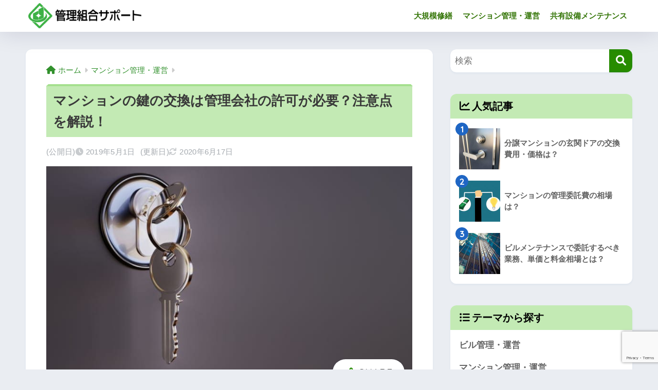

--- FILE ---
content_type: text/html; charset=utf-8
request_url: https://www.google.com/recaptcha/api2/anchor?ar=1&k=6LfsQPQUAAAAAN0KFailDLlCZB1PdrH6VUJXIpQJ&co=aHR0cHM6Ly9rYW5yaWt1bWlhaS1zdXBwb3J0LmpwOjQ0Mw..&hl=en&v=PoyoqOPhxBO7pBk68S4YbpHZ&size=invisible&anchor-ms=20000&execute-ms=30000&cb=a7c25enmngps
body_size: 48739
content:
<!DOCTYPE HTML><html dir="ltr" lang="en"><head><meta http-equiv="Content-Type" content="text/html; charset=UTF-8">
<meta http-equiv="X-UA-Compatible" content="IE=edge">
<title>reCAPTCHA</title>
<style type="text/css">
/* cyrillic-ext */
@font-face {
  font-family: 'Roboto';
  font-style: normal;
  font-weight: 400;
  font-stretch: 100%;
  src: url(//fonts.gstatic.com/s/roboto/v48/KFO7CnqEu92Fr1ME7kSn66aGLdTylUAMa3GUBHMdazTgWw.woff2) format('woff2');
  unicode-range: U+0460-052F, U+1C80-1C8A, U+20B4, U+2DE0-2DFF, U+A640-A69F, U+FE2E-FE2F;
}
/* cyrillic */
@font-face {
  font-family: 'Roboto';
  font-style: normal;
  font-weight: 400;
  font-stretch: 100%;
  src: url(//fonts.gstatic.com/s/roboto/v48/KFO7CnqEu92Fr1ME7kSn66aGLdTylUAMa3iUBHMdazTgWw.woff2) format('woff2');
  unicode-range: U+0301, U+0400-045F, U+0490-0491, U+04B0-04B1, U+2116;
}
/* greek-ext */
@font-face {
  font-family: 'Roboto';
  font-style: normal;
  font-weight: 400;
  font-stretch: 100%;
  src: url(//fonts.gstatic.com/s/roboto/v48/KFO7CnqEu92Fr1ME7kSn66aGLdTylUAMa3CUBHMdazTgWw.woff2) format('woff2');
  unicode-range: U+1F00-1FFF;
}
/* greek */
@font-face {
  font-family: 'Roboto';
  font-style: normal;
  font-weight: 400;
  font-stretch: 100%;
  src: url(//fonts.gstatic.com/s/roboto/v48/KFO7CnqEu92Fr1ME7kSn66aGLdTylUAMa3-UBHMdazTgWw.woff2) format('woff2');
  unicode-range: U+0370-0377, U+037A-037F, U+0384-038A, U+038C, U+038E-03A1, U+03A3-03FF;
}
/* math */
@font-face {
  font-family: 'Roboto';
  font-style: normal;
  font-weight: 400;
  font-stretch: 100%;
  src: url(//fonts.gstatic.com/s/roboto/v48/KFO7CnqEu92Fr1ME7kSn66aGLdTylUAMawCUBHMdazTgWw.woff2) format('woff2');
  unicode-range: U+0302-0303, U+0305, U+0307-0308, U+0310, U+0312, U+0315, U+031A, U+0326-0327, U+032C, U+032F-0330, U+0332-0333, U+0338, U+033A, U+0346, U+034D, U+0391-03A1, U+03A3-03A9, U+03B1-03C9, U+03D1, U+03D5-03D6, U+03F0-03F1, U+03F4-03F5, U+2016-2017, U+2034-2038, U+203C, U+2040, U+2043, U+2047, U+2050, U+2057, U+205F, U+2070-2071, U+2074-208E, U+2090-209C, U+20D0-20DC, U+20E1, U+20E5-20EF, U+2100-2112, U+2114-2115, U+2117-2121, U+2123-214F, U+2190, U+2192, U+2194-21AE, U+21B0-21E5, U+21F1-21F2, U+21F4-2211, U+2213-2214, U+2216-22FF, U+2308-230B, U+2310, U+2319, U+231C-2321, U+2336-237A, U+237C, U+2395, U+239B-23B7, U+23D0, U+23DC-23E1, U+2474-2475, U+25AF, U+25B3, U+25B7, U+25BD, U+25C1, U+25CA, U+25CC, U+25FB, U+266D-266F, U+27C0-27FF, U+2900-2AFF, U+2B0E-2B11, U+2B30-2B4C, U+2BFE, U+3030, U+FF5B, U+FF5D, U+1D400-1D7FF, U+1EE00-1EEFF;
}
/* symbols */
@font-face {
  font-family: 'Roboto';
  font-style: normal;
  font-weight: 400;
  font-stretch: 100%;
  src: url(//fonts.gstatic.com/s/roboto/v48/KFO7CnqEu92Fr1ME7kSn66aGLdTylUAMaxKUBHMdazTgWw.woff2) format('woff2');
  unicode-range: U+0001-000C, U+000E-001F, U+007F-009F, U+20DD-20E0, U+20E2-20E4, U+2150-218F, U+2190, U+2192, U+2194-2199, U+21AF, U+21E6-21F0, U+21F3, U+2218-2219, U+2299, U+22C4-22C6, U+2300-243F, U+2440-244A, U+2460-24FF, U+25A0-27BF, U+2800-28FF, U+2921-2922, U+2981, U+29BF, U+29EB, U+2B00-2BFF, U+4DC0-4DFF, U+FFF9-FFFB, U+10140-1018E, U+10190-1019C, U+101A0, U+101D0-101FD, U+102E0-102FB, U+10E60-10E7E, U+1D2C0-1D2D3, U+1D2E0-1D37F, U+1F000-1F0FF, U+1F100-1F1AD, U+1F1E6-1F1FF, U+1F30D-1F30F, U+1F315, U+1F31C, U+1F31E, U+1F320-1F32C, U+1F336, U+1F378, U+1F37D, U+1F382, U+1F393-1F39F, U+1F3A7-1F3A8, U+1F3AC-1F3AF, U+1F3C2, U+1F3C4-1F3C6, U+1F3CA-1F3CE, U+1F3D4-1F3E0, U+1F3ED, U+1F3F1-1F3F3, U+1F3F5-1F3F7, U+1F408, U+1F415, U+1F41F, U+1F426, U+1F43F, U+1F441-1F442, U+1F444, U+1F446-1F449, U+1F44C-1F44E, U+1F453, U+1F46A, U+1F47D, U+1F4A3, U+1F4B0, U+1F4B3, U+1F4B9, U+1F4BB, U+1F4BF, U+1F4C8-1F4CB, U+1F4D6, U+1F4DA, U+1F4DF, U+1F4E3-1F4E6, U+1F4EA-1F4ED, U+1F4F7, U+1F4F9-1F4FB, U+1F4FD-1F4FE, U+1F503, U+1F507-1F50B, U+1F50D, U+1F512-1F513, U+1F53E-1F54A, U+1F54F-1F5FA, U+1F610, U+1F650-1F67F, U+1F687, U+1F68D, U+1F691, U+1F694, U+1F698, U+1F6AD, U+1F6B2, U+1F6B9-1F6BA, U+1F6BC, U+1F6C6-1F6CF, U+1F6D3-1F6D7, U+1F6E0-1F6EA, U+1F6F0-1F6F3, U+1F6F7-1F6FC, U+1F700-1F7FF, U+1F800-1F80B, U+1F810-1F847, U+1F850-1F859, U+1F860-1F887, U+1F890-1F8AD, U+1F8B0-1F8BB, U+1F8C0-1F8C1, U+1F900-1F90B, U+1F93B, U+1F946, U+1F984, U+1F996, U+1F9E9, U+1FA00-1FA6F, U+1FA70-1FA7C, U+1FA80-1FA89, U+1FA8F-1FAC6, U+1FACE-1FADC, U+1FADF-1FAE9, U+1FAF0-1FAF8, U+1FB00-1FBFF;
}
/* vietnamese */
@font-face {
  font-family: 'Roboto';
  font-style: normal;
  font-weight: 400;
  font-stretch: 100%;
  src: url(//fonts.gstatic.com/s/roboto/v48/KFO7CnqEu92Fr1ME7kSn66aGLdTylUAMa3OUBHMdazTgWw.woff2) format('woff2');
  unicode-range: U+0102-0103, U+0110-0111, U+0128-0129, U+0168-0169, U+01A0-01A1, U+01AF-01B0, U+0300-0301, U+0303-0304, U+0308-0309, U+0323, U+0329, U+1EA0-1EF9, U+20AB;
}
/* latin-ext */
@font-face {
  font-family: 'Roboto';
  font-style: normal;
  font-weight: 400;
  font-stretch: 100%;
  src: url(//fonts.gstatic.com/s/roboto/v48/KFO7CnqEu92Fr1ME7kSn66aGLdTylUAMa3KUBHMdazTgWw.woff2) format('woff2');
  unicode-range: U+0100-02BA, U+02BD-02C5, U+02C7-02CC, U+02CE-02D7, U+02DD-02FF, U+0304, U+0308, U+0329, U+1D00-1DBF, U+1E00-1E9F, U+1EF2-1EFF, U+2020, U+20A0-20AB, U+20AD-20C0, U+2113, U+2C60-2C7F, U+A720-A7FF;
}
/* latin */
@font-face {
  font-family: 'Roboto';
  font-style: normal;
  font-weight: 400;
  font-stretch: 100%;
  src: url(//fonts.gstatic.com/s/roboto/v48/KFO7CnqEu92Fr1ME7kSn66aGLdTylUAMa3yUBHMdazQ.woff2) format('woff2');
  unicode-range: U+0000-00FF, U+0131, U+0152-0153, U+02BB-02BC, U+02C6, U+02DA, U+02DC, U+0304, U+0308, U+0329, U+2000-206F, U+20AC, U+2122, U+2191, U+2193, U+2212, U+2215, U+FEFF, U+FFFD;
}
/* cyrillic-ext */
@font-face {
  font-family: 'Roboto';
  font-style: normal;
  font-weight: 500;
  font-stretch: 100%;
  src: url(//fonts.gstatic.com/s/roboto/v48/KFO7CnqEu92Fr1ME7kSn66aGLdTylUAMa3GUBHMdazTgWw.woff2) format('woff2');
  unicode-range: U+0460-052F, U+1C80-1C8A, U+20B4, U+2DE0-2DFF, U+A640-A69F, U+FE2E-FE2F;
}
/* cyrillic */
@font-face {
  font-family: 'Roboto';
  font-style: normal;
  font-weight: 500;
  font-stretch: 100%;
  src: url(//fonts.gstatic.com/s/roboto/v48/KFO7CnqEu92Fr1ME7kSn66aGLdTylUAMa3iUBHMdazTgWw.woff2) format('woff2');
  unicode-range: U+0301, U+0400-045F, U+0490-0491, U+04B0-04B1, U+2116;
}
/* greek-ext */
@font-face {
  font-family: 'Roboto';
  font-style: normal;
  font-weight: 500;
  font-stretch: 100%;
  src: url(//fonts.gstatic.com/s/roboto/v48/KFO7CnqEu92Fr1ME7kSn66aGLdTylUAMa3CUBHMdazTgWw.woff2) format('woff2');
  unicode-range: U+1F00-1FFF;
}
/* greek */
@font-face {
  font-family: 'Roboto';
  font-style: normal;
  font-weight: 500;
  font-stretch: 100%;
  src: url(//fonts.gstatic.com/s/roboto/v48/KFO7CnqEu92Fr1ME7kSn66aGLdTylUAMa3-UBHMdazTgWw.woff2) format('woff2');
  unicode-range: U+0370-0377, U+037A-037F, U+0384-038A, U+038C, U+038E-03A1, U+03A3-03FF;
}
/* math */
@font-face {
  font-family: 'Roboto';
  font-style: normal;
  font-weight: 500;
  font-stretch: 100%;
  src: url(//fonts.gstatic.com/s/roboto/v48/KFO7CnqEu92Fr1ME7kSn66aGLdTylUAMawCUBHMdazTgWw.woff2) format('woff2');
  unicode-range: U+0302-0303, U+0305, U+0307-0308, U+0310, U+0312, U+0315, U+031A, U+0326-0327, U+032C, U+032F-0330, U+0332-0333, U+0338, U+033A, U+0346, U+034D, U+0391-03A1, U+03A3-03A9, U+03B1-03C9, U+03D1, U+03D5-03D6, U+03F0-03F1, U+03F4-03F5, U+2016-2017, U+2034-2038, U+203C, U+2040, U+2043, U+2047, U+2050, U+2057, U+205F, U+2070-2071, U+2074-208E, U+2090-209C, U+20D0-20DC, U+20E1, U+20E5-20EF, U+2100-2112, U+2114-2115, U+2117-2121, U+2123-214F, U+2190, U+2192, U+2194-21AE, U+21B0-21E5, U+21F1-21F2, U+21F4-2211, U+2213-2214, U+2216-22FF, U+2308-230B, U+2310, U+2319, U+231C-2321, U+2336-237A, U+237C, U+2395, U+239B-23B7, U+23D0, U+23DC-23E1, U+2474-2475, U+25AF, U+25B3, U+25B7, U+25BD, U+25C1, U+25CA, U+25CC, U+25FB, U+266D-266F, U+27C0-27FF, U+2900-2AFF, U+2B0E-2B11, U+2B30-2B4C, U+2BFE, U+3030, U+FF5B, U+FF5D, U+1D400-1D7FF, U+1EE00-1EEFF;
}
/* symbols */
@font-face {
  font-family: 'Roboto';
  font-style: normal;
  font-weight: 500;
  font-stretch: 100%;
  src: url(//fonts.gstatic.com/s/roboto/v48/KFO7CnqEu92Fr1ME7kSn66aGLdTylUAMaxKUBHMdazTgWw.woff2) format('woff2');
  unicode-range: U+0001-000C, U+000E-001F, U+007F-009F, U+20DD-20E0, U+20E2-20E4, U+2150-218F, U+2190, U+2192, U+2194-2199, U+21AF, U+21E6-21F0, U+21F3, U+2218-2219, U+2299, U+22C4-22C6, U+2300-243F, U+2440-244A, U+2460-24FF, U+25A0-27BF, U+2800-28FF, U+2921-2922, U+2981, U+29BF, U+29EB, U+2B00-2BFF, U+4DC0-4DFF, U+FFF9-FFFB, U+10140-1018E, U+10190-1019C, U+101A0, U+101D0-101FD, U+102E0-102FB, U+10E60-10E7E, U+1D2C0-1D2D3, U+1D2E0-1D37F, U+1F000-1F0FF, U+1F100-1F1AD, U+1F1E6-1F1FF, U+1F30D-1F30F, U+1F315, U+1F31C, U+1F31E, U+1F320-1F32C, U+1F336, U+1F378, U+1F37D, U+1F382, U+1F393-1F39F, U+1F3A7-1F3A8, U+1F3AC-1F3AF, U+1F3C2, U+1F3C4-1F3C6, U+1F3CA-1F3CE, U+1F3D4-1F3E0, U+1F3ED, U+1F3F1-1F3F3, U+1F3F5-1F3F7, U+1F408, U+1F415, U+1F41F, U+1F426, U+1F43F, U+1F441-1F442, U+1F444, U+1F446-1F449, U+1F44C-1F44E, U+1F453, U+1F46A, U+1F47D, U+1F4A3, U+1F4B0, U+1F4B3, U+1F4B9, U+1F4BB, U+1F4BF, U+1F4C8-1F4CB, U+1F4D6, U+1F4DA, U+1F4DF, U+1F4E3-1F4E6, U+1F4EA-1F4ED, U+1F4F7, U+1F4F9-1F4FB, U+1F4FD-1F4FE, U+1F503, U+1F507-1F50B, U+1F50D, U+1F512-1F513, U+1F53E-1F54A, U+1F54F-1F5FA, U+1F610, U+1F650-1F67F, U+1F687, U+1F68D, U+1F691, U+1F694, U+1F698, U+1F6AD, U+1F6B2, U+1F6B9-1F6BA, U+1F6BC, U+1F6C6-1F6CF, U+1F6D3-1F6D7, U+1F6E0-1F6EA, U+1F6F0-1F6F3, U+1F6F7-1F6FC, U+1F700-1F7FF, U+1F800-1F80B, U+1F810-1F847, U+1F850-1F859, U+1F860-1F887, U+1F890-1F8AD, U+1F8B0-1F8BB, U+1F8C0-1F8C1, U+1F900-1F90B, U+1F93B, U+1F946, U+1F984, U+1F996, U+1F9E9, U+1FA00-1FA6F, U+1FA70-1FA7C, U+1FA80-1FA89, U+1FA8F-1FAC6, U+1FACE-1FADC, U+1FADF-1FAE9, U+1FAF0-1FAF8, U+1FB00-1FBFF;
}
/* vietnamese */
@font-face {
  font-family: 'Roboto';
  font-style: normal;
  font-weight: 500;
  font-stretch: 100%;
  src: url(//fonts.gstatic.com/s/roboto/v48/KFO7CnqEu92Fr1ME7kSn66aGLdTylUAMa3OUBHMdazTgWw.woff2) format('woff2');
  unicode-range: U+0102-0103, U+0110-0111, U+0128-0129, U+0168-0169, U+01A0-01A1, U+01AF-01B0, U+0300-0301, U+0303-0304, U+0308-0309, U+0323, U+0329, U+1EA0-1EF9, U+20AB;
}
/* latin-ext */
@font-face {
  font-family: 'Roboto';
  font-style: normal;
  font-weight: 500;
  font-stretch: 100%;
  src: url(//fonts.gstatic.com/s/roboto/v48/KFO7CnqEu92Fr1ME7kSn66aGLdTylUAMa3KUBHMdazTgWw.woff2) format('woff2');
  unicode-range: U+0100-02BA, U+02BD-02C5, U+02C7-02CC, U+02CE-02D7, U+02DD-02FF, U+0304, U+0308, U+0329, U+1D00-1DBF, U+1E00-1E9F, U+1EF2-1EFF, U+2020, U+20A0-20AB, U+20AD-20C0, U+2113, U+2C60-2C7F, U+A720-A7FF;
}
/* latin */
@font-face {
  font-family: 'Roboto';
  font-style: normal;
  font-weight: 500;
  font-stretch: 100%;
  src: url(//fonts.gstatic.com/s/roboto/v48/KFO7CnqEu92Fr1ME7kSn66aGLdTylUAMa3yUBHMdazQ.woff2) format('woff2');
  unicode-range: U+0000-00FF, U+0131, U+0152-0153, U+02BB-02BC, U+02C6, U+02DA, U+02DC, U+0304, U+0308, U+0329, U+2000-206F, U+20AC, U+2122, U+2191, U+2193, U+2212, U+2215, U+FEFF, U+FFFD;
}
/* cyrillic-ext */
@font-face {
  font-family: 'Roboto';
  font-style: normal;
  font-weight: 900;
  font-stretch: 100%;
  src: url(//fonts.gstatic.com/s/roboto/v48/KFO7CnqEu92Fr1ME7kSn66aGLdTylUAMa3GUBHMdazTgWw.woff2) format('woff2');
  unicode-range: U+0460-052F, U+1C80-1C8A, U+20B4, U+2DE0-2DFF, U+A640-A69F, U+FE2E-FE2F;
}
/* cyrillic */
@font-face {
  font-family: 'Roboto';
  font-style: normal;
  font-weight: 900;
  font-stretch: 100%;
  src: url(//fonts.gstatic.com/s/roboto/v48/KFO7CnqEu92Fr1ME7kSn66aGLdTylUAMa3iUBHMdazTgWw.woff2) format('woff2');
  unicode-range: U+0301, U+0400-045F, U+0490-0491, U+04B0-04B1, U+2116;
}
/* greek-ext */
@font-face {
  font-family: 'Roboto';
  font-style: normal;
  font-weight: 900;
  font-stretch: 100%;
  src: url(//fonts.gstatic.com/s/roboto/v48/KFO7CnqEu92Fr1ME7kSn66aGLdTylUAMa3CUBHMdazTgWw.woff2) format('woff2');
  unicode-range: U+1F00-1FFF;
}
/* greek */
@font-face {
  font-family: 'Roboto';
  font-style: normal;
  font-weight: 900;
  font-stretch: 100%;
  src: url(//fonts.gstatic.com/s/roboto/v48/KFO7CnqEu92Fr1ME7kSn66aGLdTylUAMa3-UBHMdazTgWw.woff2) format('woff2');
  unicode-range: U+0370-0377, U+037A-037F, U+0384-038A, U+038C, U+038E-03A1, U+03A3-03FF;
}
/* math */
@font-face {
  font-family: 'Roboto';
  font-style: normal;
  font-weight: 900;
  font-stretch: 100%;
  src: url(//fonts.gstatic.com/s/roboto/v48/KFO7CnqEu92Fr1ME7kSn66aGLdTylUAMawCUBHMdazTgWw.woff2) format('woff2');
  unicode-range: U+0302-0303, U+0305, U+0307-0308, U+0310, U+0312, U+0315, U+031A, U+0326-0327, U+032C, U+032F-0330, U+0332-0333, U+0338, U+033A, U+0346, U+034D, U+0391-03A1, U+03A3-03A9, U+03B1-03C9, U+03D1, U+03D5-03D6, U+03F0-03F1, U+03F4-03F5, U+2016-2017, U+2034-2038, U+203C, U+2040, U+2043, U+2047, U+2050, U+2057, U+205F, U+2070-2071, U+2074-208E, U+2090-209C, U+20D0-20DC, U+20E1, U+20E5-20EF, U+2100-2112, U+2114-2115, U+2117-2121, U+2123-214F, U+2190, U+2192, U+2194-21AE, U+21B0-21E5, U+21F1-21F2, U+21F4-2211, U+2213-2214, U+2216-22FF, U+2308-230B, U+2310, U+2319, U+231C-2321, U+2336-237A, U+237C, U+2395, U+239B-23B7, U+23D0, U+23DC-23E1, U+2474-2475, U+25AF, U+25B3, U+25B7, U+25BD, U+25C1, U+25CA, U+25CC, U+25FB, U+266D-266F, U+27C0-27FF, U+2900-2AFF, U+2B0E-2B11, U+2B30-2B4C, U+2BFE, U+3030, U+FF5B, U+FF5D, U+1D400-1D7FF, U+1EE00-1EEFF;
}
/* symbols */
@font-face {
  font-family: 'Roboto';
  font-style: normal;
  font-weight: 900;
  font-stretch: 100%;
  src: url(//fonts.gstatic.com/s/roboto/v48/KFO7CnqEu92Fr1ME7kSn66aGLdTylUAMaxKUBHMdazTgWw.woff2) format('woff2');
  unicode-range: U+0001-000C, U+000E-001F, U+007F-009F, U+20DD-20E0, U+20E2-20E4, U+2150-218F, U+2190, U+2192, U+2194-2199, U+21AF, U+21E6-21F0, U+21F3, U+2218-2219, U+2299, U+22C4-22C6, U+2300-243F, U+2440-244A, U+2460-24FF, U+25A0-27BF, U+2800-28FF, U+2921-2922, U+2981, U+29BF, U+29EB, U+2B00-2BFF, U+4DC0-4DFF, U+FFF9-FFFB, U+10140-1018E, U+10190-1019C, U+101A0, U+101D0-101FD, U+102E0-102FB, U+10E60-10E7E, U+1D2C0-1D2D3, U+1D2E0-1D37F, U+1F000-1F0FF, U+1F100-1F1AD, U+1F1E6-1F1FF, U+1F30D-1F30F, U+1F315, U+1F31C, U+1F31E, U+1F320-1F32C, U+1F336, U+1F378, U+1F37D, U+1F382, U+1F393-1F39F, U+1F3A7-1F3A8, U+1F3AC-1F3AF, U+1F3C2, U+1F3C4-1F3C6, U+1F3CA-1F3CE, U+1F3D4-1F3E0, U+1F3ED, U+1F3F1-1F3F3, U+1F3F5-1F3F7, U+1F408, U+1F415, U+1F41F, U+1F426, U+1F43F, U+1F441-1F442, U+1F444, U+1F446-1F449, U+1F44C-1F44E, U+1F453, U+1F46A, U+1F47D, U+1F4A3, U+1F4B0, U+1F4B3, U+1F4B9, U+1F4BB, U+1F4BF, U+1F4C8-1F4CB, U+1F4D6, U+1F4DA, U+1F4DF, U+1F4E3-1F4E6, U+1F4EA-1F4ED, U+1F4F7, U+1F4F9-1F4FB, U+1F4FD-1F4FE, U+1F503, U+1F507-1F50B, U+1F50D, U+1F512-1F513, U+1F53E-1F54A, U+1F54F-1F5FA, U+1F610, U+1F650-1F67F, U+1F687, U+1F68D, U+1F691, U+1F694, U+1F698, U+1F6AD, U+1F6B2, U+1F6B9-1F6BA, U+1F6BC, U+1F6C6-1F6CF, U+1F6D3-1F6D7, U+1F6E0-1F6EA, U+1F6F0-1F6F3, U+1F6F7-1F6FC, U+1F700-1F7FF, U+1F800-1F80B, U+1F810-1F847, U+1F850-1F859, U+1F860-1F887, U+1F890-1F8AD, U+1F8B0-1F8BB, U+1F8C0-1F8C1, U+1F900-1F90B, U+1F93B, U+1F946, U+1F984, U+1F996, U+1F9E9, U+1FA00-1FA6F, U+1FA70-1FA7C, U+1FA80-1FA89, U+1FA8F-1FAC6, U+1FACE-1FADC, U+1FADF-1FAE9, U+1FAF0-1FAF8, U+1FB00-1FBFF;
}
/* vietnamese */
@font-face {
  font-family: 'Roboto';
  font-style: normal;
  font-weight: 900;
  font-stretch: 100%;
  src: url(//fonts.gstatic.com/s/roboto/v48/KFO7CnqEu92Fr1ME7kSn66aGLdTylUAMa3OUBHMdazTgWw.woff2) format('woff2');
  unicode-range: U+0102-0103, U+0110-0111, U+0128-0129, U+0168-0169, U+01A0-01A1, U+01AF-01B0, U+0300-0301, U+0303-0304, U+0308-0309, U+0323, U+0329, U+1EA0-1EF9, U+20AB;
}
/* latin-ext */
@font-face {
  font-family: 'Roboto';
  font-style: normal;
  font-weight: 900;
  font-stretch: 100%;
  src: url(//fonts.gstatic.com/s/roboto/v48/KFO7CnqEu92Fr1ME7kSn66aGLdTylUAMa3KUBHMdazTgWw.woff2) format('woff2');
  unicode-range: U+0100-02BA, U+02BD-02C5, U+02C7-02CC, U+02CE-02D7, U+02DD-02FF, U+0304, U+0308, U+0329, U+1D00-1DBF, U+1E00-1E9F, U+1EF2-1EFF, U+2020, U+20A0-20AB, U+20AD-20C0, U+2113, U+2C60-2C7F, U+A720-A7FF;
}
/* latin */
@font-face {
  font-family: 'Roboto';
  font-style: normal;
  font-weight: 900;
  font-stretch: 100%;
  src: url(//fonts.gstatic.com/s/roboto/v48/KFO7CnqEu92Fr1ME7kSn66aGLdTylUAMa3yUBHMdazQ.woff2) format('woff2');
  unicode-range: U+0000-00FF, U+0131, U+0152-0153, U+02BB-02BC, U+02C6, U+02DA, U+02DC, U+0304, U+0308, U+0329, U+2000-206F, U+20AC, U+2122, U+2191, U+2193, U+2212, U+2215, U+FEFF, U+FFFD;
}

</style>
<link rel="stylesheet" type="text/css" href="https://www.gstatic.com/recaptcha/releases/PoyoqOPhxBO7pBk68S4YbpHZ/styles__ltr.css">
<script nonce="IwYf41q9cR6oFC3aJekoOw" type="text/javascript">window['__recaptcha_api'] = 'https://www.google.com/recaptcha/api2/';</script>
<script type="text/javascript" src="https://www.gstatic.com/recaptcha/releases/PoyoqOPhxBO7pBk68S4YbpHZ/recaptcha__en.js" nonce="IwYf41q9cR6oFC3aJekoOw">
      
    </script></head>
<body><div id="rc-anchor-alert" class="rc-anchor-alert"></div>
<input type="hidden" id="recaptcha-token" value="[base64]">
<script type="text/javascript" nonce="IwYf41q9cR6oFC3aJekoOw">
      recaptcha.anchor.Main.init("[\x22ainput\x22,[\x22bgdata\x22,\x22\x22,\[base64]/[base64]/[base64]/KE4oMTI0LHYsdi5HKSxMWihsLHYpKTpOKDEyNCx2LGwpLFYpLHYpLFQpKSxGKDE3MSx2KX0scjc9ZnVuY3Rpb24obCl7cmV0dXJuIGx9LEM9ZnVuY3Rpb24obCxWLHYpe04odixsLFYpLFZbYWtdPTI3OTZ9LG49ZnVuY3Rpb24obCxWKXtWLlg9KChWLlg/[base64]/[base64]/[base64]/[base64]/[base64]/[base64]/[base64]/[base64]/[base64]/[base64]/[base64]\\u003d\x22,\[base64]\x22,\x22woTDl0N7cMOdwowtw4RaD8OPQcKxwqjDl8KBTGHCtxzCtUDDlcObF8K0wpEgADrCojjCiMOLwpbCo8K1w7jCvkDCvsOSwo3DrsOnwrbCu8OrD8KXcHA1KDPCksOnw5vDvT90RBx+GMOcLT8Bwq/Dlx7DmsOCwojDk8Odw6LDrjjDiR8Aw4bCpQbDh00jw7TCnMKIecKJw5LDmMOSw58ewoFyw4/Cm38gw5dSw7R7ZcKBwp/DgcO8OMKBwqrCkxnCjMKzwovCiMKJTmrCo8O9w70Ew5Z7w6E5w5Y6w77DsVnCvcKuw5zDj8KFw5DDgcONw6ZpwrnDhC/[base64]/CkcKnwoLCl8KUK8Opw7XDs8Ohw7nCvFDCh242wp/CnsO0wpEjw685w47Cq8Kyw4sQTcKoEsOcWcKww7PDjWMKSGofw6fCrR8wwpLCj8OYw5hsC8O7w4tdw4XCnsKowpZEwpopODt3NsKHw5VBwrtreVfDjcKJKjMgw7spC1bCm8O4w6hVccK/wonDimUFwrlyw6fCgnfDrm9pw5LDmRMKOlhhMnJwUcKywoQSwowLTcOqwqIRwqtYcg/CnMK4w5R2w5xkA8OFw5PDgDIywoPDpnPDsCNPNFQfw74ATsKZHMK2w705w68mGcKFw6zCokXCui3Cp8OUw5DCo8OpTT7DkyLCoRhswqMiw7xdOio1wrDDq8KmNm94dMONw7R/CFc4wpRyHynCu2FHRMOTwoQFwqVVAcOIaMK9Wyctw5jClSxJBS0rQsOyw5w3b8Kfw6XCqEEpwpLCjMOvw512w4p/wp/Ch8K6woXCnsO4BnLDtcK0wqFawrN8wrhhwqERW8KJZcOgw5wJw4EsOB3CjkbCmMK/RsOCfQ8Iwok8fsKPaxHCujwqVsO5KcKJb8KRb8OMw6jDqsOLw4nCtMK6LMOtWcOUw4PCmEoiwrjDkQ3Dt8K7aEvCnFohNsOgVMOLwpnCuSU1TMKwJcO/wppRRMO1fAAjVhjClwgGwqLDvcKuw5JiwpoRH2B/[base64]/[base64]/CrTXDvsK2KMOkw4YowpDCjnHDisKlw61Wwo7DosOaUH1XPcOiMcKDwrwAwq4Rw4NmNk7CkgTDl8OOVlzCoMOiQGZGw6FPZ8K5w7d3w61mehYZw4fDhhbDoDzDocKEB8OcAlbChDphRsKqwrvDmMK9wrTCvWhbHjjCumjCisOZwozDiB/CqmDClsKKbGDDpUnDnUXDsh/DjlvDgcKZwrEWbsKefH3Cu1x2BSTCnsKCw44fw6wtfsOvwq55wp7CjsKAw4I1woXDt8KCw6jClFDDnBJzwpbDiC/DrzASUH9icG8lwoxjQsKkwrR5w7s3wqPDrhDCt3ZmBw9Cw43ClcOJDyMmw4DDncKJw4XCqcOiAzTCucK/eFXCvBrDmVjDksOGw5nCtWlWwq4/Tj1FHMKFD07DjHwIXHXDnsK8w5XDicO4UyXDkcOTw7QYesKrw57Cp8K5w7/CpcKZKcO6wotcwrA2wp3DisO1wpvDhMKJw7DDnMKwwrbCt31MN0HCp8O2TsKFNGlCwqhEwpPCscK7w6TDpR/[base64]/CgwlowpfCnMKxw6HCtEPDiSPDmMO2KMKwMGR9GsKgw6DDpMKYwrYXw4jDjcOtUMO/w5xWw4YGeynDo8K7w7YUdRVBwrdwFEXClw7CqiPCmj9pw5Y4eMKUwonDij9ZwqdHF3DDgzXCscKZMXdLw6A9QsKHwpMUccK7w7Y+Mn/[base64]/[base64]/Hi/CmwdawpTCqMOcwp/DkgvCkUtDe8KVTcOfFMO/NMOCGkvCplQmA2ptWXbDmkhDwojDjsK3S8Oiw5NTRsKdFsO6FsOZW35UbQJgHCnDlVwDwoh0w6TDm1h0asOxwo3DtcOUE8K5w5FNJ1wHLcORwrnCsTzDgRrCh8ODTEsXwoQQwqFoccKCTR/[base64]/CqU86eMOOw4zDojF8McOjw67DlsOKw77CqFjDpm9CXMK4V8KxAMOWw7vDncKfUjRcw6DDkcOqI01wEsObBnbCu0QQwpVvWFBvKcOZaVvDi1DCkMO3E8O6XhDCrwIgc8KCUcKAw43Cu0NqZsOVwq3Cq8Kjw7LCijVGw7dlMcOWw6AXK0/DhjlcMkdDwpAswokERsOPKBsIb8KSXXLDkhIRZ8Odw5sEw7bCrMOPRsKHw7bCmsKWw6EnBxfCncKcwojCgl7CsmsOwrRLw7FSwqLCk23CssOPQMKtw6QDScKVVcO/w7Q6B8OBwrBcw47DnMO6w4zDqjXDvHg7ccKhw6k1CRXCtMK9CMKvdsOufh0xD33Cm8O5TTwDbsO2S8ORw6NwMiHDsGc2VzFUwpUAw6Q9YsOkXcOuw5HDvX/CgVpvAyrDpTjCvMKUKMKbWjYfw6EMeT7Cv09Wwocqw4fDpsK1NETCqE7DmsKgR8KTbcOLw7E/Q8KSAcKfd0HDihZCJcO2wo/Djic0wpXCoMOSasK+DcKgDy91w69ew5tQw7IDPg0FJU/CoSHCicOqEw0mw5PCrMKwwpfClA12w4k3wozDpj/DkCdTwrrCosOZEcOeA8K2wp5IIcK2w5cxwqzCqMK0QkUFYcOOLsOhw5TDk0Blw7cRwoLDrFzDpFE2ccKHw5YXwrkAOXrDkcOmd2TDtGV+fMKkKETDtXfDq0HDmC1mIcKdAMKHw57DlMKYw4XDhMKASMOUw6/Cv07DmVrDmHV8wrxpwpJewpV1AMKJw4/DlcOHB8Kdwo3CvwTDlcKDW8OcwonCgsO3w5HChcKUw4ZTwpAywoAjSizChzrDm2sDUsKFS8OYYsKZw7rDgAB5wq1RO0XCrxYjw4EHSiLDucKFwqbDhcK6wojDkS9Iw77Cs8OtW8OKwpV4w4EtK8Kfwoh/JsKPwqDDpB7CvcKYw5LCuzVwY8KiwqxBYi3DlsKvUVrDpsOcQ1NLU3nDjUvCjRdPw5AeKsKfe8KawqTCj8KgBBbDmMKDwpPCm8K0w6c0wqJdcMKdw4nCgcKzw5bChUHCm8KveAp9ZC7DucOdwpl/[base64]/Dh8K6S8KVb3w/TRouX8OPWMODw6l/w5HDmcKkwpXCl8KnwofCk1ZtfBZhKnBjIzBkw5nCjMKfPsOCWyfCvmvDk8KEwojDsADDu8KMwo92Lj7DiBUzwoheI8Ozw64HwrJ/bUzDuMOdH8Oxwr0RXx43w7PChcOjMCXCmsOcw5/DjUXDpsKjWWwWwqgWwpkccMOowr9bSFfCgTNWw4wsZMORUHLCnx3CpDTCjFpdBcKANcKrX8OAJcOER8O0w6EhJX1VARzCpsKtfxbDssODw4DDvhfDmcOXw5BwWTDDnW/CuXJIwo8/WcK3QsO3w6M+UkhCT8ONwqQhFMKzdi7CnyfDuzsbASolRMKRwo9FUsKRwpVIwpVrw5fCjn15woN2BxfCksO2YMOmWwjCpRFINXHDtm7CjcOGesO/ChUtZl7DvcOAwq3DoSbCmCFswqPCvSHDjcKuw6jDs8KGCMO3w67Dk8KPaiI1F8Kzw7HDpW1tw7LCpmHCs8KxNnDCt0tHE2Jrw7bCuWbCpsKBwrLDrHN/wrcvwohpwoU8L2nDrwrDhcOOw7fDtMK3HMKFQn1VRTjDmMKLPhTDok47wovCsyxrw5NtOntmRBhZwr7Cu8KTDAo+wo7CqX1Ywo03wp3CisKCYCLDicKSwprCjmvDsUFbw4zCscODC8KYwo/ClMOyw5MYwrpzMcKDKcKNIsOGwpXChcOww7TDj2LDuCvDtsOTE8Khw6DCl8OYdcOywpF4RhbClkjCmW9RwqnCvih9wonDisOKJMOUXMOsNzzDlnHCnsO+NsOSwox/w4zCn8KUwpLDmw42FMOVFVLCnCrCll7ChVnDq387w7RHIsKuw47DpcK9wqIMRGLCo19oDlbDkcK/[base64]/CpH/[base64]/Cu8KsXX4jHcOyPMOAw7gJw5JMDsKdOk4tw7nClcO3bEzDvcKSdsKAw69Twr0XdSBYwo7Dqh7Duz1Iw55BwqwfKMO0wpVkUzDDmsK3PFIUw7rDrMKEw4/[base64]/[base64]/[base64]/ClT4bwol/bHVefTFAP8KoScKrBcK3fsKITS4hw6UGw4TCj8OYLcOvZcOZwq5pHsOTwosTw67CvMO/wpVTw4kdwpTDgzN7ZT3DicOsVcKdwpfDmMKbF8KWecOjL2vDs8Kbw6rCkQtQw57DtcKpMcOMwooVWcOrwozCiSprFWc/wpY1dmbDuXVsw7/Cj8Kkw4F1wovDisOswq7CvMKfKkLCoUXCvgPDq8KKw7lqaMK/RMKDwphiGzjDgGfDjV46wrp9NzbCgsKAw6DDtk0eFn0ewohJwr0lwoF8K2jDnhnCqgRhwqRDw7Q6wpd/w47DoS/Dn8KswrvDi8KrczYRw5HDmCvDtsKOwr3DrDbCimMTen1kw5rDtTbDkQpJLcOrTsOAw6UoFsOyw6vCrcK/HMOHNVpSHCwjYsKMQcKtwo9KJlrCrMO1wrxwMCMcw4sdURHCrlDDunB/w6nDlsKQVgHDlz93QsOhJsOZw4fDvyMCw6oSw63CjgVmKMOiwqHDmsOUwp3DjsKRwrBZFsKgwos9wonDlQNkc1MlBsKuw4zDsMKMwqfCtsOQcVM4Z0trKsKFwplhwrdQwrrDlMKIw5bCp2FYw4d3wrrDicObw63CqMK7Ih8ZwrEJUTgmwqrDkzJlwpNKwq/[base64]/DiTDDkcKMwqjCgMK/K8Opw7JqQsKfw5/CpcKsGR7DjErDrnR2wrPDv0jCkMKnBjtrPUXCg8O+fMKyWijCujbCvMKwwqFWwoDCjxLCpXNrw5XCvTrCpg/CncOUTMK2wqbDpHUuKm7Dglo/AsOCYMOPXXF5XlfDuB0MdkPCjj0mw7FzwoPCosO/asO2wr7ChsOdwojCn2ddLMK2akLChTlsw7TCq8K9dn07QMKpw6czw4gGNCHChMKdacKlGUjCox/DtsKTw6YUL3cIDXZ0woEDwr9ywqnCnsKcw6XCmkbCtzsPF8Odw6h0dSjCpMOYw5VUNg0fwrZUc8KhLznCuxw6w4TDmhfCmUcofWMvCSPCuzcSw47DvcOXHEx4IMKhw7kSYsKowrfCimBrSV8AfMKQTsK4wpPCnsOBw442wqjDsjbDhcOIwo14w7Yqw4k6Q3XDkHgHw6/Ci0XDrsKgbsK8wqMZwpvCtsKeaMOyVMKhwoR5V0rCshdsJ8K3DsOTNcKPwo0kAEXCpsOkVMKTw5nDtsOawplyOg93w4/CpcKBOcKywr0uaWvDrQzCmMO7QsOxBkQZw6TDosO0w6I/[base64]/KMOUTWXCjULDqCzDgxNeXsKSwodZw57Ct8KZw4TCplXCh0BOPAUXGG5bS8KPLkNPw5/DmMOIUQNfWcOtKAVuwpPDgMO6wr5Tw6bDqHPDnAHDhMOUB03Drgl7Gm4OP3AtwoIBw5rCmCHClMO7wrXDvQ8AwqDCuEpTw7DCkwh7IQTCvU3DvsK/w5s/w4DCqsK5w4DDoMKbw49UfzMxAsKqP2cQw7/DhMOOBMOIJ8OyEcK2w6PCgBwhIMOFfMO2wrNWwp7DnS/[base64]/DkAvCrjoqwqzCncKvw7PDpQIvDHdxwpJtZ8KJw6Qhwr7DvDzDpAjDo0xtCyHCpMKNw6jDscOiDw/Ch0/CiX/CuijCi8KXHcK7KMObw5VXB8OGwpNnTcKYw7UUc8OhwpZeXnR1dEHCt8OjThLCoQ/[base64]/Cn8OTP8KOJ8O6w7QUGcOsB8KQw4FXwqDCnMKgw5LDiyfDgcOdfMKvTwpOWT/DvsO3HsOQw5DDjMKxwpFtw6/DuBZmFUzCmQgbRlsrAVYdwqw6LsO9wq9EJS7CrB3DssOtwolNwpZMIsKLHxLDngF9Y8KoSBxfw7HCtsOPdsK0A3pawqtxCHPCqsOeYxvDujdHwrTDtsKNw6Z5w67DhsKdD8O/MWfCvXDDjMOEw6rDrl0cwoTCiMOcwojDijAtwodawr0BQ8KwIsKiwqTDrXF9w54owq3DiRV2wqPDtcKrBAzDh8OWeMKfIBkWfkbCnjF9wqPDvsO/[base64]/CrDBMN2fDtMKzDcK6D8OaAsKZCUAYw4A7WBjDhzbCocOFwqvDrsOgwrJSIH/DtsO8IgnDs1VjHX0LGsK5AMOJdcO1w6zDsj7DssO4w47Co3kcDCxLw6bDtcKwM8O3YMKew5k3woDDksORecK6wpoewojDmB8HHDx2wp/DpVR0NMO3w70pwoHDgsOmcSBSPcKeJirCp3fDvcOjE8KBHxjCu8KPwp/DiATCksKeaR0Hw4h/W13CvUQRwqRQfsKBw5huBcKmWyPCnzlewqMdwrfDtkRzw50NHMOUCXXDo1XDrlJ2GBFawrU3w4PCpHVww5lhwrp2SHTCk8OTA8KRwqjCk0wkSABvFzXDi8O4w43Do8KGw4FvZMO9T29WwpXDiRdPw4bDssKuBC3DucKRwosfIH3CuBVbw7sgwr/DhXEsQMKqPGBvwqkgCsK+w7IewqVcBsOYbcO+wrNiK1bDjGXCm8KzM8K+OsKFHcKLw7XCscO1w4IEw5nCrlgNw57CkQ7Cq0IQw6kBIcOIGSXCtsK9wq7CssKsOMKYWsOJP3scw5B8wpw1BcOvw6nDr2fCvy1jasONK8K1wqnDq8KewpjDv8K/[base64]/CicKWwqliw5/ChB0gw6rCmmDClMKMwrMsw5NCd8OQAgtKwoLDgivCjF7DnXrDsX/Ci8KBCll4wqUiw7/CmAfCusOHw4hcwrBHfcOpwp/DscOFwovCmxh3woPDiMKyT10LwoLDrSANbRcsw4DCqGAzNlXCiyrCtjPCn8OswoXDoEXDin/[base64]/[base64]/esK7w6Brwp3ClnkfwrHDjCXDmsO6w7PDjTvDgQ3DjxFcwrDDjTI9XMOfBEfDjBLDs8KDw4QZCzV0w6ktJMOTWMOJBSAlBRzDjmnCo8OZAMO+JsOvfFXCqsK1RcO/QEfCmSnCgsKTEcO+wpHDgh46YzUwwrjDkcKIw4TDisKYw4LCg8KaYDglwrvDuyPCkcOjwohyTWTChsKUSCNewp7DhMKVw758w6HCgjsKw5MswqMyNk7DiQJdwqjDmcOwEcK/w45bCQZQP1/Dn8KaDVrCjsOdO0p3w6PCqFhqw7bDhcOuecKKw4XCtcOYeUsPLsOCwpI7BsOLQh0FHcOYw7XChcOJwrbCj8K6b8OBwoIkMsKUwqnCuCzCscOAXGHDpwA/wqNzwqHCkMOFwqZkYWTDtcO/Kk90eFZ+woTCgG83w57CocKpUMOFGVxZw44UO8Okw7nCssOKwrXCpcOBb0tjCgJrJnU+wpnDtH9sc8OOwqYvwqxNHcOQO8KROsKXw77DksK4B8OawoPCoMO1w58Dw5Jnw6svScKIYSBPwoHDj8OXwo/DgcOGwpjDn2DCo3fCgsOQwr5IwrbClsK6TMKowqBCUsKNw7bCpkAdHMO9wrU3w4gBwoHDtsO7wp55C8KNe8KUwqbChg7CumjDuXpTAQsEA37CuMKTA8KwJ31NOGjDgixjICYaw5sVVnvDjgo/DgfClC9Zw5tewoR+IcOUOsKJwr3DncOOHsOjwrc8FQoWacKLwonCqsOswrxjw4MKw7rDlcKER8OMwqEEE8KGwqE4w7DCocKCwolCDMK6JMO8fMO/w5NRw65Kw6xbw7bCqjQtw7DCrMOHw5sGdMKSFHzCi8KeTHzClHjCisK+wpjDoDpyw5jCh8KAEcKtRsOxw5E1eyMkwqrCmMOGw4VKL3bClsKVw4nClX9uwqfDgsOVbX/DrcOxMjLCjMO3Og7Cs0o9wr/CsjvDnF1Ww69jQ8KlKVhywpvCnMKHw4zDncK8w5DDhn5kCsKEw6DCl8KcBEl5w6jDkWBPwprDpUhLw5HDn8O/BCbDoXbCksKaMXcqw5HDrcOtw7ZywrfCt8O8wp9dwq/CuMKiKVR5bzNRKMKGw77Dp2Mrw7EHGkjDhsOxYcOhPsOGQxtPwr3DixF8wpLCki/Dj8Ovw6o7QMOkwqdlS8K5bsKNw6c0w47DkcKpdkrCu8KFw5jDv8OkwprCh8OUQRETw5Iydk7DocKTw6PCp8O3w5HCg8O7wpLClmnDp1UWwpPDucKiGz1Yaz/DpxVZwqPCs8OSwqjDj3fChsKVw4BZw4DClcKew69JfsOcwp3CpDnDiAfDiFxxfxjCr11sWgAdwpI6XsOVXAcncBjDmMOcw7Fsw6VDwovDmgbDiUPDv8K3wqbDrcKxwqUBNcOfBMOeEFVVMsK6w4LCmDlvDVPCjsK0RQLDtMKFwq8twoXCmE7CsivDoQ/CtwrCq8O6RMOhSsOfScK9HcO1CCo0w4sVw5AsXcOVfsOyFnwrwrLCjcKmwqDCrDNowrpZw5fCgMOrwrwgSMOlw5/CsTvCjnbDncKxw6hOdcKJwrwpw7nDjMKAwqPCtwrCoTccKsOYwpJHfcKuLMKCDB5XQHhdw4/DsMKrVhVsVsOkwoQEw5Unw5cNOz54RzAKLcKNa8OLwoTDo8KCwp/Cl2LDu8OARsKeLsK7J8KBw6fDq8KrwqHCmB7ClhglF01MVEzDvMOpacO/IMKvIMKlwpEWIn16elDCgg3ChU1IwozDtFVMQ8OewpTDp8Kswrxvw7tPwqrCtMKKw77CucOhMsK1w7/DssOOw7QrVizCtsKGw7LCoMOBNkfCqsKBwpfDlcOTKwLDokEqw60VYcKpwpvDs39dw6kmcMOaXUISXEtuwrLDsGJpUMO6cMOZe2UiczlTNMOLwrPCmsOgacOVFHdwXHfCjAo0Ih3DqcOAwrzCp3rCqyLCsMOnw6fCs2LDlUHCkMOBPcOpG8K6wp/DtMO9J8KYOcOVw4vCnXDCsgPCgAMtwpTCkMOvNAlbwrbDqx19w74ww6xtwqNRAHI0wos6w6hBaA5kXUjDhEzDpcOCZThwwqMeQQrCn0k2XMO4Q8Oow6nChjLClcKawpfCq8OTV8OnQgXCvChcw7LDgHzCo8Oaw5gPw5XDusKlNDnDvw8/wovDrCQ5JBPDrsO9w5kmw4DDhDZrDsK5w5RKwpvDl8O7w6XDmzsmw4HCscO6woB9wrkYJMOPw7XCj8KKHsOXMMKQwqzDvsOlwrdWwofDj8K5w6lhWMOsZ8O/[base64]/CkE7CtGcyecOuPinDhMOtwpvCmUQ8wo3DhQFEPcOQD0IgXFTCp8KtwrkXRDLDkcOtwoTClcK/w5o2wovDvsOHw4HDr37DsMKxwqvDhC7Dn8K+wrLDjcO4PxrCs8KuHcKZwqsQWcOtMsOJHsOTGlpUw64fUcOpTWbCnkrCnHXCm8OMOQvDhlPDtsOPwq/DqxjCiMOFwoRNLlJ4wrhEw6gYwpbDhsKcVMKiDcOFIQ7Cr8K/[base64]/CmMO6w7drJz8HJMOPwo0PWsKRLcKcwpcxwod+fT/[base64]/DlMOOUxQadmUWw5rCjUJbRB5MLHvDrlbCjg8JdENRwrfDhU7CpR9BYnkvVlwkHcK9w4ltIQ3CqcKMwrATwoYueMOFHMKxOhBNAsOHwoxGw41tw5/Cv8KOT8OEDXrDr8O3KMKdwpLCrDgIw6nDsU3ChwHCscOyw4fDkMOOwoQcwrE9ExYKwo4vSSBpwqHDnMOlM8KSw7fCpMKRw4YAB8K3Cz1Vw6EwJcK0w6Ulw64ad8K+wqx5w7gawpjCl8K6HR/DsizCn8OJw7jCvS5tCMOPwqzCrw4ES27DiTtOw7Z4GsKsw7xybTzDpsOkaToMw69CbcOrw6bDg8K4AcKQdsOzwqHDmMOxFzlDwqpBa8KIb8KDwrPDnVfDrsK6woLCuBUhSMOMP0XDuSs8w4ZAfVtSwrPCg3RNw6LCvsO6w70uX8K8wrrDisK4BMOowoXDl8OCwrDCiR/CnEdgTGLDrcKiOmVzwo/DosKPwpRIw6fDlMO+wofCiUwTCGQPwq0hwpbCmRUhw4g+w6opw7jDk8OWeMKtWsOcwrjCucKwwoHCulhCw7TClcOTWV47N8KfeiXDtTHDlxvChcKMSMOvw5nDhMOZZVXCucO5w5YtO8Kdw6jDk0PCl8O0NW/CinrCnAfDljXDksOCw759w6bCuBfCtFgfwpc8w5ZKCcK+dsOfw7tpwqV0wpHCp3LDr2Mzw5TDvQHCtmnDizkswofDq8Kkw5YFVkfDnRvCusOMw7xgw47DmcK1wqjCggLCj8OTwqHDhMODw5k6KjLCjV/DqAYGOmTDjGwhw454w6jDmWfClx/Cm8KIwqLCmSQ0wqTCt8KawoUfZ8KuwqpsPRPDu2d5HMKIw7RVw5fClMOXwpzDvcOAICDDpMKtwoPCpUjDv8K5AcOYw7bDi8Krw4DCmi5LZsKnUH1kw4N7wrB2wqk1w5daw6/DoFFTEsOkwrUvw4FyA3g+wpPDjT3DmMKLwrXCkT/DkcOvw4XDscOFTWpvJ0tPKWYPNsKEwonDm8Kpw6ttLEUWOMKPwpoBZV7DoRNuMl7DtgllMxIAw5vDoMKwLQVzwqxKwod8w7zDtn3DrcO/N2bDhcKsw5owwokzwpcIw43CsAJvEMKcOsKAwph8w78/C8KKXyx3flXCkXPCtsO0worCvWRAw5HCsGXDmsKaCG7CgsO7NcO/[base64]/Cv2vClMOjckLCjSBBHl/[base64]/[base64]/MyLDoMK2w4B8Kz5YacKHC2MqUcKOw5txbcOAesO5a8KXXDvDrFhtCcK1w6FiwpPDtMKpw7bDgMKJV3wiwoppYsO3wrfDmMOMNMKAJcOVw555w5sWwrDDplbDvMK9D0BFbUPDg3TDjGkudSNQVWLDgD7CulbDn8O5dgwjWsKewq/Dg3fDnR/DhsOLwq/ClcO8wr5xw49eMXzDlk7CgQXCojjDmRvDmMO6HsKGDcOJwobDpHg+S3DCusOPwp9xw6BAVxLCmScSKSBMw4dDORNGw5o9w6nCkMOXwpJ/[base64]/Csi3DthPDnGwswoXDjBXDrMO5FyE7d8KRwoRrw5Agw43DoAAhw6lPLMK6VxTCn8KRccORTnzCtx3DjicmJRkjAcOiNMOgw7Aww4BYXcOHw4jDk0svB0vDocKQwotYLsOiHWLDksO1wp/Cm8OIwp9+wpI5byZCFHfCjgzCmk7ClXnClMKBPcOnE8OaOG/Dp8OnQiPDiFgzUnvDncK4PsOqwrlWK3sNY8OjScKHwowaVMK7w7/DukQPHAXCvjVPwqhWwoXCiEvDtAN8w6grwq7DiFrCr8KPcMKDwqzCpjRSwq3DklR4K8KFWFg0w51dw5oEw7xkwqhRR8OECsO1XsOqTcOiNsOew4HDklXCgwvCjsKtwqbCusKSNV3Doiguwq/[base64]/EcOuYQPDg8KPfcOFGwXCvDQaw4/[base64]/Cug5ww5LDjlsIw7UNJyDCmcOOw4zCuVzDtBdrYcODCRzCpMOMwrXCqcOlwo/[base64]/CjsKZw7HDj8OoDj49dMOVQyfCvcKSwoJwwrrDjsOLMMK+wqfClsOhwo8faMK3wpAKGjXDux0mWsOgw4HDp8OdwoguYyHCvy3Dl8OJAkvDuTEtYcKjCU/[base64]/Chzp3w5DDtgzDksOQwroGw7tGI1U4WMKtw6NyMVdYw7fCvmsrwo3Ds8O9cWFQwoU4w5XDncOnGMO+w6DDm2EEw6DDv8O3Fi7Ck8K2w67DpyoqDW1Zw5ZbD8KUdgHCtiXDr8KjHsKLPcOmwrrDpS3CqcOmRsKjwr/DuMKCCsOrwpdvw7TDtE9xSMK0wrdjDirCsUXDkMKYwrbDg8Khw7NlwprCu1wxLMO6wqNnwrxBwqlFw7nCksKJGMKnwprDqcKQVGQrVj3DvVF6JMKNwqk/RmgaZ03DqkPDg8KKw7IzAMKcw5EPeMOOwonDj8KjccOzwqp2wq9ywrXCj2HDjjHDncOaH8K4acKFwqbDon9aVyomwo/DnMO2ZMO/[base64]/CiQ1Awp7DusKWWWwZEMOEHBZvWVjDo8KtUcOAwqvDncO/Lwodw5tiAMKrUcOUDcOqI8OLP8Oywo/DucOzDX/CqjUuw5HCucK9McKmw4Fzw6LDrcO5Oxh3T8OPw4DDqMO2YzEdUsOfwo5/woHDk3XCvcOlwqMDY8KJYcONPMKkwrDDo8OKUnEOw5kLw6ANwrXCk1fCkcKdOMOLw53DuRxZwrFTwotCwpN8woDCuW/Dh2fDpW4Pw6zCvMOSwqbDmUnCrMOCw7XDuAzCkB3CoALDk8OEQRTDnjfDjMOVwrzCncKRMcKtdMKBD8OsHsO3wpXCqsOXwpfDiUMtKCMuTHMRVcKFBMK+w7fDrMOvwp1Gwq3DvTAtEMK4cAFQDsOESRRow788wqwvEsK3ecOxE8K4esOeEcK/w5ANJkDDsMOrwq8YYsKowpRWw5DCl2bCm8OWw4nDj8Kow5HDnsKxwqYXwo90JcOxwoUQdTDDpcOnAMKxwqcFwoLCkAbDksK3w6jCpSrCjcKNM0oGw5TCgRcNAGJKR04Xdml+wo/[base64]/DmcOuL8KZwqs8TsKZwoTCi8K3S8OmKsKoH2nDhSYLw6oowrDCi8K4McOQw5nDrw0ewrHCmsKnw49oaj3DmcONc8Orw7XCoG/CkEQmwpsjwpEMw7M5JxfCrEQQwoXCv8OfM8KFR1LDgMOywqkHw5rDmQZ9w69QHADClEnCvh1zwodBwrxlw7VCbn/Di8Kxw6wybBBJe28zendqbsOOXQIxw5xPw4XCoMOzwoZHJ2xSw4YSIyVzw4/DpMOvenPCgUtaSsK9R1Bbf8Oaw4/[base64]/OsOZR8OtRxTDi3TDlcO4SDfDhMODwonDg8K0HkUgaCYmw58Ww6dxw58QwotWNE3Ch0DClGDChkV8CMOlDntgwqonwr7Cjm/CtcKmwr5+EsKyTmbDv0PCncKUdwrCmm3CmyswS8O8BXkqbFfDlsOHw6tLwqktccOOw57ChE3DmMOZwoIFwqnCrjzDkhQgcDDDkVcYeMKtLMKkA8Omc8K7M8OFF2/CvsKrF8OOw7PDqsOsDsKdw7FDFlPCgmDCkwvCksOBw4ZhAEzCkBXCv15Xwpp/wqp/w5NZM3NMwpFuLcO7w511wpJeJw/[base64]/CvMKlwr52w4nDqMOswqPCisKkwqhbIE/Cj8OdG8O6wrzDsndrwrXCk29Cw68bw6MhccKsw6Avwq9rw73Co01bwojClMKCYWDCl0o/[base64]/CicOgwqrDp8KwUD0Id15fw6Qaw4w5w4nDr8OYLUrCqcObw6kzOGBjw5hIwpvCgcOdw5AaIcOHwqDDnDDCjyZmHMOKwo0+I8O7WhPDmMKcw74uwr7CiMKGHAXDnMOVw4Uhw58kwpvDgjEROsK/KRE0ZErCu8OuLFkzwo3DrsKHO8OAw6rCszQJIMOvSsKtw4LCuHMnS3DCph5BXcKmH8Osw5t4DSXCoMOlPTJpXCZ3YzxcTcO4Pn/DvRDDtUNywpvDlm1Rw7hSwrnCukjDkCpOJmfDv8KtTWDDjmxdw4PDmx/CpsOTScOhIAV9w5XDrGfClHR0wr3CicOEMMKdIsO3wqrCvsObcm1hax/CucK4RDPDn8KVSsOZScKHFSjCl19nw5PChCHChQTDszoHwrzDsMKawo3DtktYWsOswqgiKAQ3wq9Ww74IB8Opw7EHwq8TalN9wo9bSsK4w5zDkMO/w481DsO+w6jDkMOSwpogHzfCg8K4UsKXQj3DnS0kwrrDrDPCl1BSwpjCtcKrVcKHWxPDmsOxwqk8ccO4w7PDrXUXwqoqPcOFYsOJw6XCn8O2FsKBwoxwB8OFNsOlImx+wqLCvRTDoBjDtzHCo1/CjSZ/XDAEUGNFwqrCpsO2wo16WMKcR8KSw57DvU7CvMKFwoc1HMKZUE1mw6EJw5sHOcOYNy4iw498CcK/Z8OZXBvCqHdicMOBI3zDqhF0IcO6RMO3wpRqPsKkSsOaQMOaw5oMbw0RcTjCpFXCrgTCsH1yLF7DosK3woHDvcODHh7CuyXCisOdw7zDtw/DlsO2w59zUTfCmltICEDDrcKoJWNaw5DCgcKMcEFXYcKvRG/DvMKEZFrDt8KBw5x3L0BVHMKRJMKLCUo1HwbCg1zCnB9Nw43DisKyw7BdRV7DmE8DKMOKw6bCqTbDvCTCmMKaKsK3w6ofGMKZZFl9w5lLBsOtOBtmwpPDv08xYm1Dw7HDv38NwoM/[base64]/Dr8KswpFWcsKJCsOiw6gtwr3CoyXCkcK2w53Cq8OSwr9bw4TDtcKZShlMw7PCq8KTw5geesO+azk4w6omamrDoMOqw6xfRsOoVn9Sw7XCjXRickMhAMOfwpTDtUFcw4EhYMKvCsKrwo/[base64]/Cvm3DhVrDjsO7wrI3V3/CiMKvcDpzwqgfwoguw6vCvcKvCgFGwprDu8Kpw5YyQWPDusORw5jCnxZxwpHCksKDOz0yc8K+J8Kyw5/CixbClcOUwqXCqMKAE8OQG8OmUsOowoPDtGnCu3wHwozCtHkTO2pbwpYdQ34MwrvCikbDl8KjU8OSdsOxKcOMwq3Co8KZZMOxwqDCu8OSesOfw7/Dn8KZfjXDjzDCvyPDhwlwfQoFwrvDiC3CtMOpw6/CscOywrY8H8Klwo5MSB5Owqxvw7Jqwp/DnnIcwqbCjxQpOcOSwpTDqMK7dFLCrMOWIMOGHsKBNxQ6QnXCr8OyccKkwoRBw4/DhBsCwoYiw5DCu8KwbmFURG0HwrHDkS/Ct3/Cnn7DnsKeM8Ogw7fDsgrDt8KYWjDDsQJWw6o8XsKEwp3DmMOHAcOywrDCoMKlJ0fCgUHCvjHCvlLDiANzw5geV8KjdcKew4t9XcKnwrnDvMKAw6UbEwzDocO7RW4YF8KKOMOzCnjCny3CscKKw7tDOh3DgxNZw5M/[base64]/DqkzCuRHDjAE5wqgjwrnDojrCiysfbMO0w7fDq2DDsMKcKjjCnDwywo/DsMOYwodNwrstVcONwqLDvMOUGFh9aBfCkAMbwrgdwoV9McK3w5DDtcO8wqwFw58ERSZfaxfCksKTDSDDm8OFfcKcVBHCo8ONw4vDrcO+L8OSw5smSRBRwoXDqcOZQX/CisOWw7/Cj8OfwrYVL8KMSFgBYVkwLsO6c8KKccOHBSHCsyjCu8K/[base64]/CkMK+woxawqUyw44awrsmwqTDnQoYJcOnSMOlw4/CkiRZw6RSwo5hf8K6wqzCgDLDhMKtAsONIMK/w5/DvArDjDZcwrrCosO8w6ERwp9Iw7/CisODTlzCnxZbRhfClm7CuFPCrh1+fRTDssKROzIiworCgx/DhcOQHcKCK013W8OvdMKTw7PCkGnCisKSOMO6w6DCq8Ktw5VIOWbCl8O0w51Zw4zCmsOSAcK1LsKMw5fDv8Kvw48+WsKzeMOAA8Oaw78hw5R+WVZhcy/CpcKbGmnDqsO6w7hJw4/DqsKvFW7DmgpWwp/CjSgEHnZYFMK/csK0aU14wr7Dm0BMwqnCm3UJe8K2ZTjCk8Oiw4x5w5oIw4wrwrDCgcK9wo3DjXbCsnY7w5knRMOqd0rDgMK+OcOCBlXCngMywq7CtH7Cr8Otw6LCkV1ZOhfChsKuw4xLVMKJwodtwqzDnhvDrC0jw4URw7sNwqLDjBNjw7gvEcKNOStVWgPDtMOVeR/ChsODwrhxwq1Vw6rCp8OQw54pW8O5w4ouXjnDssKcw7EXwqgDaMOmwroCcMKpw4LDn1DDhFfDtsKcwoUDJCoIw5pobMKhaGQhwoARCsOzwq3Con5HIMKOXcOpScKlF8OXAS/[base64]/WhPDgMKiQcOEAsORwqvDinR1ScOswq50w63Cg2xkT8O3woMUwrXDscKEwq5Cwo0QEwxvw7R3EDLCk8O8w5Etw5/CuUM2wrVAEB9PA17CqH8+wrLCv8KUNcKjIsOQDw/CvMK+w4HDlsKIw4wYwr5fNwzCqhrDvk5dwrXDtzgWD0nCrkVBFUAAw4zDu8Opw6lBw5DCisO0DcORBMKyAsKJP0Jwwr7DnyXCtjrDliPDt2HCicK4fcOMbVcfBVdqGMOJw5Rnw6JMRcKqw7bCrzF/JX9Vw47ClSxSYR/CmXMLwrXDmkQ0N8KyNMKDwrXDoxFQwoFswpLChMKQwojDviE1wosIw6d5w4TCpEdUw4xBD3oXwrMSAcOvw7nDp3cOw714BMO/worCisOHw5PCp3peFX0vMDTCgMKhWx/DtANKR8OnKcOqwrI1w5LDusKuCkg9GsOdWMOCdsKyw5E0wr7Cp8OVEMKYcsONwpNzdgJGw6N8wrdOcxUbPmrDtcKrYXbCjcK+wq7CsgrDo8KcwoXDqDUuVh8Mw4zDsMOtCDozw5d+Hy4IFx7DtywswpLCoMOrAmBkQSktw4TCuQLCqCDCjsK2w7/[base64]/B0jDrEnDhn4Owp1wBcOaaAFUwqouw4zDvMOcwrx0eBIPw7tmHnbCl8O0BCgpPgo+ChI+TxJdw6Jywq7Dt1UAwpEQwpw4wr0Kw5pVw606wqAow7fDsxLChTVjw5jDon9yIx8iXFYhwrE4LlUvDmfCpMOxw5/[base64]/wr3DuFzDsFolwpE6BMOKwqsnw40DLivCvsKuw6slwprDkz/[base64]/[base64]/wqnDr8OoGSJNw5/Dv8Oewr8mw6PCh8O9woHDpMKZO2PDnWbCtkvDm3HCrsKgGTDDin87UcKHw6E1Y8KaGcO9wo9BwpHDrVLCiRAHw7vDnMKHw7VUBcKGA20kOcOuK17CmB7DoMOdcjkbI8KYZGhdwoF3XzLDqnsfbWjCr8O9w7EhaT3DvnHCn3HCuSMxw5cIw5/DhsKEw57DqcKew73DpmvCsMKuGhHCl8ObC8KCwqQ/PsKbbsOvw6ssw7MkNkTDuwnDiw55bMKQJ2HChw/Dv3QFbChJw6IewpVzwp0Uw6bCvGXDkMKww4ENf8KoAkzCji80wqHDlsKFdl0Id8O0BcKbHmbDssOWJjBPw78CFMK6McKkIFxPN8OHw7vCkVI1wrh6wq/DiGnDoknCjxACQ1LCtsOXwpvCpcKtNU3CoMOWEhUJBSEjw4nCg8KAXcKDDWzCvsOgEylXeiVawrpITcOTwoXCpcOcw5hCU8O/Y2Yswr/DnBVBRMOowrTCvlV7Exp9wqjDtsOeecK2wqnDpigmHcK2HA/Dq1bDoWg8w4USQMOeeMO+w4nCrhnDswoBScO5w7N8fsKhwrvCpsKewpx0MDkMwpXDssOtYQh9Uz7ClkkGQcOZfcKsAVNrw4jDli/DgMKOSsOFW8K3O8O4VsK4csOtwrF1w455ZDzDlQU/EFrDljbDoA4fwr8GDyBOXDsfLTnCm8K7UcO8FMK1w43DuSTChSbDi8O9woLDi1Brw5TCjcOHw64aKMKmRMOhwqnCmAjCsRLDtBMQacKRKgjDoQBXRMKpw78gwqlQY8OsPSoyw5HCtR1JWR4lw7HDo8K1HBHCscO/wofDvcOCw6ABJ3Blw5bCjMOgw4NCA8Kcw7rDs8KeEcO4wq/Co8OowoXCimcIYcKiwrxXw5dAHMKaw5rCqcKEKHHDhMOnWX7CsMKLBW3CjcKyw7rDsW/DpgLDs8OswoN7wrzDgcOKL0/DqRjCiSzDqsOtwqvCiRnDkG1Tw74LLMOiRsOKw6jDvSLDrR3Do2bDuRJwWQUNwqoewo7ClR0SX8OqKsO6wpVOfWgXwoEAUF7DvzDDp8Oxw5XDi8K1woQ3wotSw7p5c8OLwoYFwqnCtsKhw6QFw7nCmcKzW8OlW8O/A8KuGhMmwr47w7tmIcO9woA5eivDiMKnesK6YBPCiMOYw5bClQLCncKtwqUIwpRhwowgw4fCvCsYK8Kmc3dNA8KwwqF3Hh4gwqzChRDCqxpMw7zDg3DDs0nCoU5bw7oiwpTDh2ZzAjzDkinCtcKpw64lw5dsAMOlw4LCgCDDncKIw50EworCicK/wrPChijDt8O2w48Ce8Kyaj7Cl8OJw6FTf2JuwpkYEMO5woTDviHDs8O8wofDjRDCnMKhLEnDgUrCqSbCqhVrHMKuacKpQ8KrU8KfwoVXT8KzahFgwpxJZ8KLw5/DhjUOGkddTl0gw6zDgMKvw7F0VcK0HAkQLhREcMOuBg5ddQxpUVFKwrMwTcKow4wgwrrChsOdwrkhbmRhZcKIw7hkw7nDhsOsR8KhWMO/[base64]/ClsKRJRnDsDDDtxjCgTPDu27Dih0zwqPCqMOlc8Oiw6Jmw5Q+wqvCosK+Sn1tIj5Rwo7DisKCw7YFwojCoz/Cux4rCX3ChcKCAUDDk8KWQmzDlcKBXXPDpTDDuMOuAz/CiynDscKnw4NSTcOQIHdWw7xpwoXCoMOsw4RSCV8Fw7/DncOdK8OHwrfCisOuw7VFw68OaBgaOQnDrsO5RkzCm8KAwpDCglXDuE/DvMKsIsKhw6pYwq3Ci1N7J1gbw7LCqFbCmMKqw7jChEcNwrdGw4JFacOnw5LDssOHEcK2wp14w5Umw5AUTE56GBbCplPDkXvDqsO4GsOwXSkNwq1fO8O2fSt9w7/[base64]/CrcK+FmXDu2VBf8OURMKDL14+w5nDqsO/wq/CuT88e8OtwpLCucKcw71Rw79kw7xqw6HDg8OSUsK8OcOhw4wJwoA2XcKIIWxqw7zCpiA4w5jChC0Rwp/Dp0/DmnkSw6jCosOdwo9ZfQ/DlsOGwr0jNcOaR8KMw50KN8OiAk0/XC/DuMOXe8O+PMORG1RdFcODOsKUXmRKNQvDiMO1w5xsasOWTnE4Dncxw4zCncOvWEfDny/DqD/[base64]/DhkBaw5PCm8O0wo3Cl8OQLsKSwr/DhMOg\x22],null,[\x22conf\x22,null,\x226LfsQPQUAAAAAN0KFailDLlCZB1PdrH6VUJXIpQJ\x22,0,null,null,null,1,[21,125,63,73,95,87,41,43,42,83,102,105,109,121],[1017145,130],0,null,null,null,null,0,null,0,null,700,1,null,0,\[base64]/76lBhnEnQkZnOKMAhk\\u003d\x22,0,1,null,null,1,null,0,0,null,null,null,0],\x22https://kanrikumiai-support.jp:443\x22,null,[3,1,1],null,null,null,1,3600,[\x22https://www.google.com/intl/en/policies/privacy/\x22,\x22https://www.google.com/intl/en/policies/terms/\x22],\x22cmBPFMUwZv8IeViwYNyDbDWjhhybGORApqqa4cTZqT0\\u003d\x22,1,0,null,1,1768623079680,0,0,[233,42,31,109],null,[118,120,19,82,185],\x22RC-JwW-yMG19_jxqQ\x22,null,null,null,null,null,\x220dAFcWeA7IVtkqvgh6Xe9PmlsUaqO2BQJWlkpcy7aEVEkSSUeBcIGFeuLslSibHonSVHyNptR6w1rMvzoO60mzuxbQ_1amsKeqIQ\x22,1768705879747]");
    </script></body></html>

--- FILE ---
content_type: text/html; charset=utf-8
request_url: https://www.google.com/recaptcha/api2/aframe
body_size: -247
content:
<!DOCTYPE HTML><html><head><meta http-equiv="content-type" content="text/html; charset=UTF-8"></head><body><script nonce="kIjUafX_rNA6ZqTW3UlsGw">/** Anti-fraud and anti-abuse applications only. See google.com/recaptcha */ try{var clients={'sodar':'https://pagead2.googlesyndication.com/pagead/sodar?'};window.addEventListener("message",function(a){try{if(a.source===window.parent){var b=JSON.parse(a.data);var c=clients[b['id']];if(c){var d=document.createElement('img');d.src=c+b['params']+'&rc='+(localStorage.getItem("rc::a")?sessionStorage.getItem("rc::b"):"");window.document.body.appendChild(d);sessionStorage.setItem("rc::e",parseInt(sessionStorage.getItem("rc::e")||0)+1);localStorage.setItem("rc::h",'1768619481527');}}}catch(b){}});window.parent.postMessage("_grecaptcha_ready", "*");}catch(b){}</script></body></html>